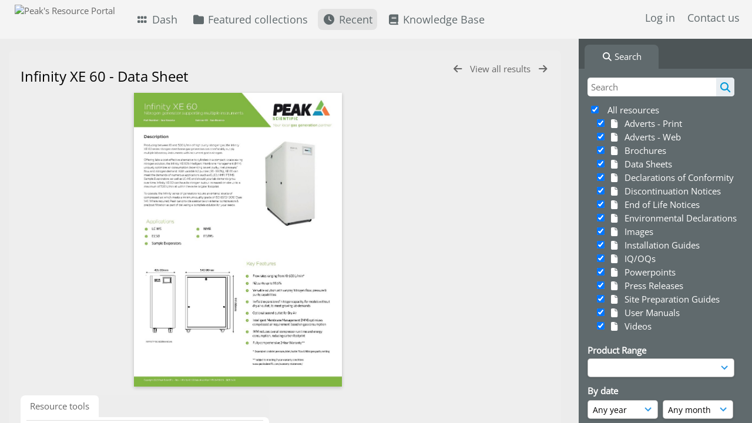

--- FILE ---
content_type: text/html; charset=UTF-8
request_url: https://resources.peakscientific.com/pages/view.php?search=%21last1000&k=&modal=&display=thumbs&order_by=resourceid&offset=294&per_page=48&archive=&sort=DESC&restypes=&recentdaylimit=&foredit=&noreload=true&access=&ref=4130
body_size: 20553
content:
    <!DOCTYPE html>
    <html lang="en">   
    <!--
    ResourceSpace version SVN 10.7    For copyright and license information see /documentation/licenses/resourcespace.txt
    https://www.resourcespace.com
    -->
    <head>
        <meta http-equiv="Content-Type" content="text/html; charset=UTF-8" />
        <meta http-equiv="X-UA-Compatible" content="IE=edge" />
        <meta http-equiv="CACHE-CONTROL" content="NO-CACHE">
        <meta http-equiv="PRAGMA" content="NO-CACHE">
                    <meta name="robots" content="noindex,nofollow">
                <meta name="viewport" content="width=device-width, initial-scale=1.0" />
        <meta name="pagename" content="view" />
        <meta name="pluginname" content="" />
        
        <title id="page-title">Peak&#039;s Resource Portal - View Resource</title>

        <link rel="icon" type="image/png" href="https://resources.peakscientific.com/filestore/peakscientific/system/config/header_favicon.png" />

        <!-- Load jQuery and jQueryUI -->
        <script src="https://resources.peakscientific.com/lib/js/jquery-3.6.0.min.js?css_reload_key=5"></script>
        <script src="https://resources.peakscientific.com/lib/js/jquery-ui-1.13.2.min.js?css_reload_key=5" type="text/javascript"></script>
        <script src="https://resources.peakscientific.com/lib/js/jquery.layout.js?css_reload_key=5"></script>
        <link type="text/css" href="https://resources.peakscientific.com/css/smoothness/jquery-ui.min.css?css_reload_key=5" rel="stylesheet" />
        <script src="https://resources.peakscientific.com/lib/js/jquery.ui.touch-punch.min.js"></script>

        
        <script type="text/javascript" src="https://resources.peakscientific.com/lib/js/jquery.tshift.min.js"></script>
        <script type="text/javascript" src="https://resources.peakscientific.com/lib/js/jquery-periodical-updater.js"></script>

        <script type="text/javascript">StaticSlideshowImage=false;</script>
        <script type="text/javascript" src="https://resources.peakscientific.com/js/slideshow_big.js?css_reload_key=5"></script>

                    <script type="text/javascript" src="https://resources.peakscientific.com/js/contactsheet.js"></script>
            <script>contactsheet_previewimage_prefix = 'https://resources.peakscientific.com/filestore/peakscientific';</script>
            <script type="text/javascript">jQuery.noConflict();</script>
        
        <script type="text/javascript">
            var ProcessingCSRF={"CSRFToken":"7523516d94960bc6904d59cafa5fc44bf6ee7c4c61d24cb539436deb3b5d3d3a168c3a8cde1c7505ad089c4e157e71ea53fdd0936d9c124232b5d928ade0ad4a@@[base64]@@77e4debc99c3f70ce44e9e573d9b7632c59b57382c5e21a9d3f25d6f9845247a"};
            var ajaxLoadingTimer=500;
        </script>

        <script src="https://resources.peakscientific.com/js/ajax_collections.js?css_reload_key=5" type="text/javascript"></script>
        <script src="https://resources.peakscientific.com/lib/tinymce/tinymce.min.js" referrerpolicy="origin"></script>

        <!--  UPPY -->
        <script type="text/javascript" src="/lib/js/uppy.js?5"></script>
        <link rel="stylesheet" href="https://resources.peakscientific.com/css/uppy.min.css?css_reload_key=5">

        
        <!-- Chart.js for graphs -->
        <script language="javascript" type="module" src="/lib/js/chartjs-4-4-0.js"></script>
        <script language="javascript" type="module" src="/lib/js/date-fns.js"></script>
        <script language="javascript" type="module" src="/lib/js/chartjs-adapter-date-fns.js"></script>

        <!-- jsTree -->
        <link rel="stylesheet" href="/lib/jstree/themes/default-dark/style.min.css">
        <script src="/lib/jstree/jstree.min.js"></script>
        <script src="/js/category_tree.js?css_reload_key=5"></script>

        <!-- DOMPurify -->
        <script src="https://resources.peakscientific.com/lib/js/purify.min.js?reload_key=5"></script>

        <!-- toastify-js -->
        <script src="https://resources.peakscientific.com/lib/toastify-js/src/toastify.js"></script>
        <link type="text/css" href="https://resources.peakscientific.com/lib/toastify-js/src/toastify.css" rel="stylesheet" />

        
        <script type="text/javascript">
            var baseurl_short="/";
            var baseurl="https://resources.peakscientific.com";
            var pagename="view";
            var errorpageload = "<h1>Error</h1><p>Sorry, there has been an error loading this page. If you are performing a search please try refining your search query. If the problem persists please contact your system administrator</p>";
            var errortext = "Error";
            var applicationname = "Peak's Resource Portal";
            var pagetitle = "Peak&#039;s Resource Portal - View Resource";
            var plugintitle = "";
            var branch_limit=false;
            var branch_limit_field = new Array();
            var global_trash_html = '<!-- Global Trash Bin (added through CentralSpaceLoad) -->';
            var TileNav = true;
            var errornotloggedin = 'You are not logged in';
            var login = 'Log in';
            global_trash_html += '<div id="trash_bin" class="trash_bin ui-droppable ui-droppable-active ui-state-hover"><span class="trash_bin_text"><i class="fa fa-trash" aria-hidden="true"></i></span></div>    <div id="trash_bin_delete_dialog" style="display:none;"></div>    <div id="delete_permanent_dialog" style="display:none;text-align:left;"></div>';
            oktext="OK";
            var scrolltopElementCentral='.ui-layout-center';
            var scrolltopElementContainer='.ui-layout-container';
            var scrolltopElementCollection='.ui-layout-south';
            var scrolltopElementModal='#modal';
                    </script>

        <script src="/js/global.js?css_reload_key=5" type="text/javascript"></script>
        <script src="/lib/js/polyfills.js?css_reload_key=5"></script>

        
        <!-- Structure Stylesheet -->
        <link href="https://resources.peakscientific.com/css/global.css?css_reload_key=5" rel="stylesheet" type="text/css" media="screen,projection,print" />
        <!-- Colour stylesheet -->
        <link href="https://resources.peakscientific.com/css/light.css?css_reload_key=5" rel="stylesheet" type="text/css" media="screen,projection,print" />
        <!-- Override stylesheet -->
        <link href="https://resources.peakscientific.com/css/css_override.php?k=&css_reload_key=5&noauth=" rel="stylesheet" type="text/css" media="screen,projection,print" />
        <!--- FontAwesome for icons-->
        <link rel="stylesheet" href="https://resources.peakscientific.com/lib/fontawesome/css/all.min.css?css_reload_key=5">
        <link rel="stylesheet" href="https://resources.peakscientific.com/lib/fontawesome/css/v4-shims.min.css?css_reload_key=5">
        <!-- Load specified font CSS -->
                    <link id="global_font_link" href="https://resources.peakscientific.com/css/fonts/OpenSans.css?css_reload_key=5" rel="stylesheet" type="text/css" />
                <!-- Web app manifest -->
        <link rel="manifest" href="https://resources.peakscientific.com/manifest.json">

                    <!--Leaflet.js files-->
            <link rel="stylesheet" href="https://resources.peakscientific.com/lib/leaflet/leaflet.css?css_reload_key=5"/>
            <script src="https://resources.peakscientific.com/lib/leaflet/leaflet.js?5"></script>

                <script>
    // Copied from leaflet-providers.js
    (function (root, factory) {
        if (typeof define === 'function' && define.amd) {
            // AMD. Register as an anonymous module.
            define(['leaflet'], factory);
        } else if (typeof modules === 'object' && module.exports) {
            // define a Common JS module that relies on 'leaflet'
            module.exports = factory(require('leaflet'));
        } else {
            // Assume Leaflet is loaded into global object L already
            factory(L);
        }
    }(this, function (L) {
        'use strict';

        L.TileLayer.Provider = L.TileLayer.extend({
            initialize: function (arg, options) {
                var providers = L.TileLayer.Provider.providers;

                var parts = arg.split('.');

                var providerName = parts[0];
                var variantName = parts[1];

                if (!providers[providerName]) {
                    throw 'No such provider (' + providerName + ')';
                }

                var provider = {
                    url: providers[providerName].url,
                    options: providers[providerName].options
                };

                // overwrite values in provider from variant.
                if (variantName && 'variants' in providers[providerName]) {
                    if (!(variantName in providers[providerName].variants)) {
                        throw 'No such variant of ' + providerName + ' (' + variantName + ')';
                    }
                    var variant = providers[providerName].variants[variantName];
                    var variantOptions;
                    if (typeof variant === 'string') {
                        variantOptions = {
                            variant: variant
                        };
                    } else {
                        variantOptions = variant.options;
                    }
                    provider = {
                        url: variant.url || provider.url,
                        options: L.Util.extend({}, provider.options, variantOptions)
                    };
                }

                // replace attribution placeholders with their values from toplevel provider attribution,
                // recursively
                var attributionReplacer = function (attr) {
                    if (attr.indexOf('{attribution.') === -1) {
                        return attr;
                    }
                    return attr.replace(/\{attribution.(\w*)\}/g,
                        function (match, attributionName) {
                            return attributionReplacer(providers[attributionName].options.attribution);
                        }
                    );
                };
                provider.options.attribution = attributionReplacer(provider.options.attribution);

                // Compute final options combining provider options with any user overrides
                var layerOpts = L.Util.extend({}, provider.options, options);
                L.TileLayer.prototype.initialize.call(this, provider.url, layerOpts);
            }
        });

        /**
        * Definition of providers.
        * see http://leafletjs.com/reference.html#tilelayer for options in the options map.
        */

        L.TileLayer.Provider.providers = {

        USGSTNM: {
        url: 'https://resources.peakscientific.com/pages/ajax/tiles.php?provider=USGSTNM&resource=4130&collection=%21last1000&k=&x={x}&y={y}&z={z}',
        options: {
        maxZoom: 8,
        attribution: '<a href="https://www.doi.gov">U.S. Department of the Interior</a> | <a href="https://www.usgs.gov">U.S. Geological Survey</a>',
    },
        variants: {
USTopo: {
        },
USImagery: {
            url: 'https://resources.peakscientific.com/pages/ajax/tiles.php?provider=USGSTNM&resource=4130&collection=%21last1000&k=&variant=USImagery&x={x}&y={y}&z={z}'
},
USImageryTopo: {
            url: 'https://resources.peakscientific.com/pages/ajax/tiles.php?provider=USGSTNM&resource=4130&collection=%21last1000&k=&variant=USImageryTopo&x={x}&y={y}&z={z}'
},
         },
},
OSM: {
        url: 'https://resources.peakscientific.com/pages/ajax/tiles.php?provider=OSM&resource=4130&collection=%21last1000&k=&x={x}&y={y}&z={z}',
        options: {
        maxZoom: 19,
        attribution: '<a href="https://www.openstreetmap.org/copyright">OpenStreetMap</a>',
    },
        variants: {
UK: {
        },
         },
},
        ResourceSpace: {
            url: 'https://resources.peakscientific.com/pages/ajax/tiles.php?x={x}&y={y}&z={z}',
            options: {
                maxZoom: 3,
                attribution: '&copy; <a href="https://www.openstreetmap.org/copyright">OpenStreetMap</a> contributors',
                },
            variants: { OSM: {}}
            }

        };

        L.tileLayer.provider = function (provider, options) {
            return new L.TileLayer.Provider(provider, options);
        };

        return L;
    }));
    </script>
    
            <!--Leaflet PouchDBCached v1.0.0 plugin file with PouchDB v7.1.1 file-->
                            <script src="https://resources.peakscientific.com/lib/leaflet_plugins/pouchdb-7.1.1/pouchdb-7.1.1.min.js"></script>
                <script src="https://resources.peakscientific.com/lib/leaflet_plugins/leaflet-PouchDBCached-1.0.0/L.TileLayer.PouchDBCached.min.js"></script>
            
            <!--Leaflet MarkerCluster v1.4.1 plugin files-->
            <link rel="stylesheet" href="https://resources.peakscientific.com/lib/leaflet_plugins/leaflet-markercluster-1.4.1/dist/MarkerCluster.css"/>
            <link rel="stylesheet" href="https://resources.peakscientific.com/lib/leaflet_plugins/leaflet-markercluster-1.4.1/dist/MarkerCluster.Default.css"/>

            <!--Leaflet ColorMarkers v1.0.0 plugin file-->
            <script src="https://resources.peakscientific.com/lib/leaflet_plugins/leaflet-colormarkers-1.0.0/js/leaflet-color-markers.js"></script>

            <!--Leaflet NavBar v1.0.1 plugin files-->
            <link rel="stylesheet" href="https://resources.peakscientific.com/lib/leaflet_plugins/leaflet-NavBar-1.0.1/src/Leaflet.NavBar.css"/>
            <script src="https://resources.peakscientific.com/lib/leaflet_plugins/leaflet-NavBar-1.0.1/src/Leaflet.NavBar.min.js"></script>

            <!--Leaflet Omnivore v0.3.1 plugin file-->
            
            <!--Leaflet EasyPrint v2.1.9 plugin file-->
            <script src="https://resources.peakscientific.com/lib/leaflet_plugins/leaflet-easyPrint-2.1.9/dist/bundle.min.js"></script>

            <!--Leaflet StyledLayerControl v5/16/2019 plugin files-->
            <link rel="stylesheet" href="https://resources.peakscientific.com/lib/leaflet_plugins/leaflet-StyledLayerControl-5-16-2019/css/styledLayerControl.css"/>
            <script src="https://resources.peakscientific.com/lib/leaflet_plugins/leaflet-StyledLayerControl-5-16-2019/src/styledLayerControl.min.js"></script>

            <!--Leaflet Zoomslider v0.7.1 plugin files-->
            <link rel="stylesheet" href="https://resources.peakscientific.com/lib/leaflet_plugins/leaflet-zoomslider-0.7.1/src/L.Control.Zoomslider.css"/>
            <script src="https://resources.peakscientific.com/lib/leaflet_plugins/leaflet-zoomslider-0.7.1/src/L.Control.Zoomslider.min.js"></script>

            <!--Leaflet Shades v1.0.2 plugin files-->
            <link rel="stylesheet" href="https://resources.peakscientific.com/lib/leaflet_plugins/leaflet-shades-1.0.2/src/css/leaflet-shades.css"/>
            <script src="https://resources.peakscientific.com/lib/leaflet_plugins/leaflet-shades-1.0.2/leaflet-shades.js"></script>

            <link href="/plugins/refineresults/css/style.css?css_reload_key=5" rel="stylesheet" type="text/css" media="screen,projection,print" class="plugincss" /><link href="/plugins/refineresults/css/style-dark.php?css_reload_key=5" rel="stylesheet" type="text/css" media="screen,projection,print" class="plugincss" /><link href="/plugins/openai_image_edit/css/style.css?css_reload_key=5" rel="stylesheet" type="text/css" media="screen,projection,print" class="plugincss" /><link href="/plugins/rse_workflow/css/style.css?css_reload_key=5" rel="stylesheet" type="text/css" media="screen,projection,print" class="plugincss" />
        <script>jQuery('.plugincss').attr('class','plugincss0');</script>
    </head>

    <body lang="en">
        <div class="slide slide-active"></div>
        <div class="slide"></div>
        <a href="#UICenter" class="skip-to-main-content">Skip to main content</a>

        <!-- Processing graphic -->
        <div id='ProcessingBox' style='display: none'>
            <i aria-hidden="true" class="fa fa-cog fa-spin fa-3x fa-fw"></i>
            <p id="ProcessingStatus"></p>
        </div>

        <!--Global Header-->
        
            <div id="Header" class=" ui-layout-north "
            >
                <div id="HeaderResponsive">
                                            <a href="https://resources.peakscientific.com/pages/home.php" onclick="return CentralSpaceLoad(this,true);" class="HeaderImgLink">
                            <img src="https://resources.peakscientific.com/filestore/peakscientific/system/config/linkedheaderimgsrc.svg" id="HeaderImg" alt="Peak's Resource Portal">
                        </a>
                           
                        <div id="HeaderButtons" style="display:none;">
                            <div id="ButtonHolder">
                                <a href="#" id="HeaderNav2Click" class="ResponsiveHeaderButton ResourcePanel ResponsiveButton">
                                    <span class="rbText">Menu</span>
                                    <span class="fa fa-fw fa-lg fa-bars"></span>
                                </a>

                                <a href="#" id="HeaderNav1Click" class="ResponsiveHeaderButton ResourcePanel ResponsiveButton">
                                    <span class="rbText">
                                        Account                                    </span>

                                                                            <span class="fa fa-fw fa-lg fa-user"></span>
                                                                    </a>
                            </div>
                        </div>
                                        </div>

                                    <div id="HeaderNav2" class="HorizontalNav HorizontalWhiteNav">
                        
<nav aria-label="Main menu">
    <ul id="HeaderLinksContainer">
                    <li class="HeaderLink">
                <a href="https://resources.peakscientific.com/pages/home.php" onClick="return CentralSpaceLoad(this,true);">
                    <i aria-hidden="true" class="fa fa-fw fa-grip"></i>&nbsp;Dash                </a>
            </li>
        
        
        
        
                    <li class="HeaderLink">
                <a href="https://resources.peakscientific.com/pages/collections_featured.php" onClick="return CentralSpaceLoad(this,true);">
                    <i aria-hidden="true" class="fa fa-fw fa-folder"></i>&nbsp;Featured collections                </a>
            </li>
        
        
        
                    <li class="HeaderLink">
                <a href="https://resources.peakscientific.com/pages/search.php?search=%21last1000&order_by=resourceid&sort=desc" onClick="return CentralSpaceLoad(this,true);">
                    <i aria-hidden="true" class="fa fa-fw fa-clock"></i>&nbsp;Recent                </a>
            </li>
        
        
        
        
        
                    <li class="HeaderLink">
                <a href="https://resources.peakscientific.com/pages/help.php" onClick="return ModalLoad(this,true);">
                    <i aria-hidden="true" class="fa fa-fw fa-book"></i>&nbsp;Knowledge Base                </a>
            </li>
        
        
    </ul><!-- close HeaderLinksContainer -->
</nav>

<script>
    jQuery(document).ready(function() {
        headerLinksDropdown();
    });
</script>                    </div>

                    <div id="HeaderNav1" class="HorizontalNav">
                                                        <ul>
                                    <li>
                                        <a href="https://resources.peakscientific.com/login.php">Log in</a>
                                    </li>
                                                                            <li>
                                            <a href="https://resources.peakscientific.com/pages/contact.php" onclick="return CentralSpaceLoad(this,true);">
                                                Contact us                                            </a>
                                        </li>
                                                                        </ul>
                                <script>

    var activeSeconds=30;

    var message_timer = null;
    var message_refs = new Array();
    var message_poll_first_run = true;

    var counter = 0;

    function message_poll()
    {

        if (message_timer != null)
        {
            clearTimeout(message_timer);
            message_timer = null;
        }
        activeSeconds-=10;
        if(activeSeconds < 0)
            {
                message_timer = window.setTimeout(message_poll,10 * 1000);
                return;
            }
                    jQuery.ajax({
            url: 'https://resources.peakscientific.com/pages/ajax/message.php?ajax=true',
            type: 'GET',
            success: function(messages, textStatus, xhr) {
                if(xhr.status == 200 && messages && messages.length > 0) {
                    messagecount = messages.length;
                    if(messages[messages.length - 1]['ref'] == 0) {
                        // The last message is a dummy entry with a count of actions and failed jobs
                        messagecount = messagecount-1;
                    }
                    usertotalcount = 0;
                    actioncount = 0;
                    failedjobcount = 0;
                    admintotalcount = 0;
                    
                    if (typeof(messages[messages.length - 1]['actioncount']) !== 'undefined') {
                        // There are actions as well as messages
                        actioncount = parseInt(messages[messagecount]['actioncount']);
                        usertotalcount = usertotalcount + actioncount;
                    }
                    if (typeof(messages[messages.length - 1]['requestcount']) !== 'undefined') {
                        // There are actions as well as messages
                        requestcount = parseInt(messages[messagecount]['requestcount']);
                        admintotalcount = admintotalcount + requestcount;
                    }
                    if (typeof(messages[messages.length - 1]['researchcount']) !== 'undefined') {
                        // There are actions as well as messages
                        researchcount = parseInt(messages[messagecount]['researchcount']);
                        admintotalcount = admintotalcount + researchcount;
                    }
                    if (typeof(messages[messages.length - 1]['failedjobcount']) !== 'undefined') {
                        userfailedjobcount = parseInt(messages[messagecount]['failedjobcount']['user']);
                        usertotalcount     = usertotalcount + userfailedjobcount;
                        failedjobcount     = parseInt(messages[messagecount]['failedjobcount']['all']);
                        admintotalcount = admintotalcount + failedjobcount;
                    }
                    if (usertotalcount > 999 ) {
                        usertotalcountlabel = "999+";
                    } else {
                        usertotalcountlabel = usertotalcount.toString();
                    }

                    if (usertotalcountlabel == "0") {
                        jQuery('span.UserMenuCountPill').html(DOMPurify.sanitize(usertotalcountlabel)).hide();
                    } else {
                        jQuery('span.UserMenuCountPill').html(DOMPurify.sanitize(usertotalcountlabel)).fadeIn();
                    }                    

                    if (activeSeconds > 0 || message_poll_first_run) {
                        for(var i = 0; i < messagecount; i++) {
                            var ref = messages[i]['ref'];
                            if (message_poll_first_run)
                                {
                                message_refs.push(ref);
                                continue;
                                }
                            if (message_refs.indexOf(ref)!=-1)
                                {
                                continue;
                                }
                            message_refs.push(ref);
                            var message = nl2br(messages[i]['message']);
                            var url = messages[i]['url'];
                            if(messages[i]['type'] & 4 && pagename =='user_message' && parseInt(messages[i]['ownerid']) == parseInt(msgto))
                                {
                                // Show the message directly on the page if on user_message.php and communicating with this user
                                showUserMessage(messages[i]['message'],false);
                                }
                            else
                                {
                                // Show message popup if configured
                                                                    message_display(message, url, ref, function (ref) {
                                    jQuery.get('https://resources.peakscientific.com/pages/ajax/message.php?ajax=true&seen=' + ref);
                                    });
                                                                    
                                }                           
                            message_poll();
                        }
                    }

                    if (actioncount > 0) {
                        if (actioncount > 999 ) {
                            actioncountlabel = "999+";
                        } else {
                            actioncountlabel = actioncount.toString();
                        }
                        console.log(actioncount);
                        jQuery('span.ActionCountPill').html(DOMPurify.sanitize(actioncountlabel)).fadeIn();
                    } else {
                        jQuery('span.ActionCountPill').hide();
                    }

                    if (messagecount > 0) {
                        if (messagecount > 999 ) {
                            messagecountlabel = "999+";
                        } else {
                            messagecountlabel = messagecount.toString();
                        }
                        jQuery('span.MessageCountPill').html(DOMPurify.sanitize(messagecountlabel)).fadeIn();
                    } else {
                        jQuery('span.MessageCountPill').hide(); 
                    }

                    if (failedjobcount>0)
                        {
                        jQuery('span.FailedJobCountPill').html(failedjobcount).fadeIn();
                        let teampill = jQuery('#TeamMessages');
                        if(teampill.attr('data-value') != undefined)
                            {
                            failedjobcount = failedjobcount + teampill.attr('data-value');
                            }
                        teampill.html(DOMPurify.sanitize(failedjobcount)).fadeIn();
                        }
                    else
                        {
                        jQuery('span.FailedJobCountPill').hide();   
                        }

                    if (admintotalcount > 0) {
                        if (admintotalcount > 999 ) {
                            admintotalcountlabel = "999+";
                        } else {
                            admintotalcountlabel = admintotalcount.toString();
                        }
                        jQuery('span.AdminMenuCountPill').html(DOMPurify.sanitize(admintotalcountlabel)).fadeIn();
                    } else {
                        jQuery('span.AdminMenuCountPill').hide();
                    }

                } else {
                    jQuery('span.UserMenuCountPill').hide();
                    jQuery('span.MessageCountPill').hide();
                    jQuery('span.ActionCountPill').hide();
                    jQuery('span.AdminCountPill').hide();
                }
            }
        }).done(function() {
            message_timer = window.setTimeout(message_poll,10 * 1000);
                            message_poll_first_run = false;
        });

        check_upgrade_in_progress();
    }

    jQuery(document).bind("blur focus focusin focusout load resize scroll unload click dblclick mousedown mouseup mousemove mouseover mouseout mouseenter mouseleave change select submit keydown keypress keyup error",
        function() {
            activeSeconds=30;
        });

    jQuery(document).ready(function () {
            message_poll();
        });

    function message_display(message, url, ref, callback)
    {
        if (typeof ref==="undefined")
        {
            ref=new Date().getTime();
        }
        if (typeof url==="undefined")
        {
            url="";
        }
        if (url!="")
        {
            url=decodeURIComponent(url);
            url="<a href='" + url + "'>Link</a>";
        }
        var id='message' + ref;
        if (jQuery("#" + id).length)        // already being displayed
        {
            return;
        }

    jQuery('div#MessageContainer')
        .append("<div class='MessageBox' style='display: none;' id='" + id + "'>" + nl2br(DOMPurify.sanitize(message)) + "<br />" + url + "</div>")
        .after(function()
        {

            var t = window.setTimeout(function()
            {
                jQuery("div#" + id).fadeOut("fast",function()
                    {
                        this.remove()
                    }
                )
            },5000);

            jQuery("div#" + id).show().bind("click",function()
            {
                jQuery("div#" + id).fadeOut("fast", function()
                {
                    jQuery("div#" + id).remove();
                    jQuery.get('https://resources.peakscientific.com/pages/ajax/message.php?ajax=true&seen=' + ref);
                    if (typeof callback === 'function')
                    {
                        callback();
                    }
                });
            });

            jQuery("div#" + id).bind("mouseenter",function()
            {
                window.clearTimeout(t);
                jQuery("div#" + id).fadeIn("fast");
            });

            jQuery("div#" + id).bind("mouseleave",function()
            {
                window.clearTimeout(t);
                t = window.setTimeout(function()
                {
                    jQuery("div#" + id).fadeOut("fast",function()
                        {
                            this.remove();
                        }
                    )},3000);
            });
        });
    }
    
    function message_modal(message, url, ref, owner)
        {
        if (typeof ref==="undefined")
            {
                ref=new Date().getTime();
            }
        if (typeof url==="undefined")
            {
                url="";
            }
        if (url!="")
            {
                url=decodeURIComponent(url);
                url=DOMPurify.sanitize(url);
                url="<a class='message_link' href='" + url + "'>Link</a>";
            }
        if (typeof owner==="undefined" || owner=='')
            {
            owner = 'Peak&#039;s Resource Portal';
            }

        jQuery("#modal_dialog").html("<div class='MessageText'>" + nl2br(DOMPurify.sanitize(message)) + "</div>" + url);
        jQuery("#modal_dialog").addClass('message_dialog');
        jQuery("#modal_dialog").dialog({
            title: 'Message from ' + owner,
            modal: true,
            resizable: false,
            buttons: [{text: "OK",
                        click: function() {
                        jQuery( this ).dialog( "close" );
                        }}],
            dialogClass: 'message',
            width: (jQuery(window).width() <= 1280) ? jQuery(window).width()*0.7 : 600,
            maxHeight: jQuery(window).height()*0.8,
            draggable: true,
            open: function(event, ui) {
                jQuery('.ui-widget-overlay').bind('click', function(){ jQuery("#modal_dialog").dialog('close'); });
                jQuery( ".ui-dialog-content" ).scrollTop(0);
                },
            close: function( event, ui ) {
                jQuery('#modal_dialog').html('');
                jQuery("#modal_dialog").removeClass('message_dialog');
                jQuery.get('https://resources.peakscientific.com/pages/ajax/message.php?ajax=true&seen=' + ref);
                },
            dialogClass: 'no-close'
            });
                
        }

</script>
                    </div>

                    
        <div class="clearer"></div>

                    </div>
                        <div id="SearchBarContainer" class="ui-layout-east" >
                    
<script>
    var categoryTreeChecksArray = [];
</script>

<div id="SearchBox">
    <div id="SearchBarTabsContainer">
        <a href="#" onclick="selectSearchBarTab('search');">
            <div class="SearchBarTab SearchTab SearchBarTabSelected">
                <i class="fa-solid fa-fw fa-magnifying-glass"></i>
                Search            </div>
        </a>
            </div>

            <div id="SearchBoxPanel">
            <div class="SearchSpace" id="searchspace"> 
                <form
                    id="simple_search_form"
                    method="post"
                    action="https://resources.peakscientific.com/pages/search.php"
                    onsubmit="return CentralSpacePost(this,true);"
                >
                        <input type="hidden" name="CSRFToken" value="f2cddbbf5767fbb7106a71ac4bcdeed5ec3426d1cb393288018aa0bdf5ccc540ffc1bf923dd73c0e105ab6aaf4a5a652b46166810ffd5178f886cea820429f01@@[base64]@@c84dfe819cde535720ab29dfc6f22be2605e9c35c24425e4b47dc023064dc706">
                        <input 
                        id="ssearchbox"
                        name="search"
                        type="text"
                        class="SearchWidth"
                        value=""
                        placeholder="Search"
                        aria-label="Simple search"
                    >
                    <input
                        id="ssearchhiddenfields"
                        name="ssearchhiddenfields"
                        type="hidden"
                        value=""
                    >
                    <button
                        class="fas fa-search search-icon"
                        type="submit"
                        alt="Search"
                        title="Search"
                    ></button>

                    <script>
                                                    jQuery(document).ready(function () {
                                jQuery('#ssearchbox').autocomplete({
                                    source: "https://resources.peakscientific.com/pages/ajax/autocomplete_search.php",
                                    minLength: 3,
                                });
                                
                                                                    // Ensure any previously hidden search fields remain hidden
                                    SimpleSearchFieldsHideOrShow();
                                                            });
                                                </script>

                    
                        <input type="hidden" name="resetrestypes" value="yes">
                        <div id="searchbarrt" >
                                                            <script type="text/javascript"> 
                                    function resetTickAll() {
                                        var checkcount = 0;
                                        // set tickall to false, then check if it should be set to true.
                                        jQuery('#rttickallres').prop('checked',false);

                                        var tickboxes = jQuery('#simple_search_form .tickbox');
                                            jQuery(tickboxes).each(function (elem) {
                                                if (tickboxes[elem].checked) {
                                                    checkcount = checkcount + 1;
                                                }
                                            });

                                        if (checkcount == tickboxes.length) { 
                                            jQuery('#rttickallres').prop('checked',true);
                                        }    
                                    }

                                    function resetTickAllColl() {
                                        var checkcount = 0;
                                        // set tickall to false, then check if it should be set to true.
                                        jQuery('#rttickallcoll').prop('checked',false);
                                        var tickboxes = jQuery('#simple_search_form .tickboxcoll');
                                            jQuery(tickboxes).each(function (elem) {
                                                if (tickboxes[elem].checked) {
                                                    checkcount = checkcount + 1;
                                                }
                                            });

                                        if (checkcount == tickboxes.length) {
                                            jQuery('#rttickallcoll').prop('checked',true);
                                        }
                                    }
                                </script>

                                <div class="tick">
                                    <input
                                        type='checkbox'
                                        id='rttickallres'
                                        name='rttickallres'
                                        checked
                                        onclick='jQuery("#simple_search_form .tickbox").each(function(index,Element) {jQuery(Element).prop("checked",(jQuery("#rttickallres").prop("checked")));}); SimpleSearchFieldsHideOrShow(true);'
                                    />
                                        &nbsp;
                                        All resources                                </div>
                                
                                <div class="tick tickindent">
                                    <input
                                        class="tickbox"
                                        id="TickBox24" 
                                        type="checkbox"
                                        value="yes"
                                        name="resource24"  
                                                                                    checked="checked"
                                         
                                        onclick="SimpleSearchFieldsHideOrShow(true);resetTickAll();"
                                    >
                                    <label for="TickBox24">
                                        <i class="fa fa-fw fa-file"></i>    
                                        &nbsp;Adverts - Print                                    </label>
                                </div>

                                
                                <div class="tick tickindent">
                                    <input
                                        class="tickbox"
                                        id="TickBox23" 
                                        type="checkbox"
                                        value="yes"
                                        name="resource23"  
                                                                                    checked="checked"
                                         
                                        onclick="SimpleSearchFieldsHideOrShow(true);resetTickAll();"
                                    >
                                    <label for="TickBox23">
                                        <i class="fa fa-fw fa-file"></i>    
                                        &nbsp;Adverts - Web                                    </label>
                                </div>

                                
                                <div class="tick tickindent">
                                    <input
                                        class="tickbox"
                                        id="TickBox21" 
                                        type="checkbox"
                                        value="yes"
                                        name="resource21"  
                                                                                    checked="checked"
                                         
                                        onclick="SimpleSearchFieldsHideOrShow(true);resetTickAll();"
                                    >
                                    <label for="TickBox21">
                                        <i class="fa fa-fw fa-file"></i>    
                                        &nbsp;Brochures                                    </label>
                                </div>

                                
                                <div class="tick tickindent">
                                    <input
                                        class="tickbox"
                                        id="TickBox20" 
                                        type="checkbox"
                                        value="yes"
                                        name="resource20"  
                                                                                    checked="checked"
                                         
                                        onclick="SimpleSearchFieldsHideOrShow(true);resetTickAll();"
                                    >
                                    <label for="TickBox20">
                                        <i class="fa fa-fw fa-file"></i>    
                                        &nbsp;Data Sheets                                    </label>
                                </div>

                                
                                <div class="tick tickindent">
                                    <input
                                        class="tickbox"
                                        id="TickBox10" 
                                        type="checkbox"
                                        value="yes"
                                        name="resource10"  
                                                                                    checked="checked"
                                         
                                        onclick="SimpleSearchFieldsHideOrShow(true);resetTickAll();"
                                    >
                                    <label for="TickBox10">
                                        <i class="fa fa-fw fa-file"></i>    
                                        &nbsp;Declarations of Conformity                                    </label>
                                </div>

                                
                                <div class="tick tickindent">
                                    <input
                                        class="tickbox"
                                        id="TickBox34" 
                                        type="checkbox"
                                        value="yes"
                                        name="resource34"  
                                                                                    checked="checked"
                                         
                                        onclick="SimpleSearchFieldsHideOrShow(true);resetTickAll();"
                                    >
                                    <label for="TickBox34">
                                        <i class="fa fa-fw fa-file"></i>    
                                        &nbsp;Discontinuation Notices                                    </label>
                                </div>

                                
                                <div class="tick tickindent">
                                    <input
                                        class="tickbox"
                                        id="TickBox35" 
                                        type="checkbox"
                                        value="yes"
                                        name="resource35"  
                                                                                    checked="checked"
                                         
                                        onclick="SimpleSearchFieldsHideOrShow(true);resetTickAll();"
                                    >
                                    <label for="TickBox35">
                                        <i class="fa fa-fw fa-file"></i>    
                                        &nbsp;End of Life Notices                                    </label>
                                </div>

                                
                                <div class="tick tickindent">
                                    <input
                                        class="tickbox"
                                        id="TickBox9" 
                                        type="checkbox"
                                        value="yes"
                                        name="resource9"  
                                                                                    checked="checked"
                                         
                                        onclick="SimpleSearchFieldsHideOrShow(true);resetTickAll();"
                                    >
                                    <label for="TickBox9">
                                        <i class="fa fa-fw fa-file"></i>    
                                        &nbsp;Environmental Declarations                                    </label>
                                </div>

                                
                                <div class="tick tickindent">
                                    <input
                                        class="tickbox"
                                        id="TickBox1" 
                                        type="checkbox"
                                        value="yes"
                                        name="resource1"  
                                                                                    checked="checked"
                                         
                                        onclick="SimpleSearchFieldsHideOrShow(true);resetTickAll();"
                                    >
                                    <label for="TickBox1">
                                        <i class="fa fa-fw fa-file"></i>    
                                        &nbsp;Images                                    </label>
                                </div>

                                
                                <div class="tick tickindent">
                                    <input
                                        class="tickbox"
                                        id="TickBox13" 
                                        type="checkbox"
                                        value="yes"
                                        name="resource13"  
                                                                                    checked="checked"
                                         
                                        onclick="SimpleSearchFieldsHideOrShow(true);resetTickAll();"
                                    >
                                    <label for="TickBox13">
                                        <i class="fa fa-fw fa-file"></i>    
                                        &nbsp;Installation Guides                                    </label>
                                </div>

                                
                                <div class="tick tickindent">
                                    <input
                                        class="tickbox"
                                        id="TickBox12" 
                                        type="checkbox"
                                        value="yes"
                                        name="resource12"  
                                                                                    checked="checked"
                                         
                                        onclick="SimpleSearchFieldsHideOrShow(true);resetTickAll();"
                                    >
                                    <label for="TickBox12">
                                        <i class="fa fa-fw fa-file"></i>    
                                        &nbsp;IQ/OQs                                    </label>
                                </div>

                                
                                <div class="tick tickindent">
                                    <input
                                        class="tickbox"
                                        id="TickBox11" 
                                        type="checkbox"
                                        value="yes"
                                        name="resource11"  
                                                                                    checked="checked"
                                         
                                        onclick="SimpleSearchFieldsHideOrShow(true);resetTickAll();"
                                    >
                                    <label for="TickBox11">
                                        <i class="fa fa-fw fa-file"></i>    
                                        &nbsp;Powerpoints                                    </label>
                                </div>

                                
                                <div class="tick tickindent">
                                    <input
                                        class="tickbox"
                                        id="TickBox28" 
                                        type="checkbox"
                                        value="yes"
                                        name="resource28"  
                                                                                    checked="checked"
                                         
                                        onclick="SimpleSearchFieldsHideOrShow(true);resetTickAll();"
                                    >
                                    <label for="TickBox28">
                                        <i class="fa fa-fw fa-file"></i>    
                                        &nbsp;Press Releases                                    </label>
                                </div>

                                
                                <div class="tick tickindent">
                                    <input
                                        class="tickbox"
                                        id="TickBox14" 
                                        type="checkbox"
                                        value="yes"
                                        name="resource14"  
                                                                                    checked="checked"
                                         
                                        onclick="SimpleSearchFieldsHideOrShow(true);resetTickAll();"
                                    >
                                    <label for="TickBox14">
                                        <i class="fa fa-fw fa-file"></i>    
                                        &nbsp;Site Preparation Guides                                    </label>
                                </div>

                                
                                <div class="tick tickindent">
                                    <input
                                        class="tickbox"
                                        id="TickBox16" 
                                        type="checkbox"
                                        value="yes"
                                        name="resource16"  
                                                                                    checked="checked"
                                         
                                        onclick="SimpleSearchFieldsHideOrShow(true);resetTickAll();"
                                    >
                                    <label for="TickBox16">
                                        <i class="fa fa-fw fa-file"></i>    
                                        &nbsp;User Manuals                                    </label>
                                </div>

                                
                                <div class="tick tickindent">
                                    <input
                                        class="tickbox"
                                        id="TickBox3" 
                                        type="checkbox"
                                        value="yes"
                                        name="resource3"  
                                                                                    checked="checked"
                                         
                                        onclick="SimpleSearchFieldsHideOrShow(true);resetTickAll();"
                                    >
                                    <label for="TickBox3">
                                        <i class="fa fa-fw fa-file"></i>    
                                        &nbsp;Videos                                    </label>
                                </div>

                                                            
                            <div class="spacer"></div>
                                                    <script type="text/javascript">resetTickAll();resetTickAllColl();</script>
                                                </div>
                        <!-- RENDERING FIELD=74 range -->
        <div class="SearchItem" id="simplesearch_74"  ><label for="simplesearch_74">Product Range</label><br/>

                        <select class="SearchWidth" name="nodes_searched[74]" id="field_74"
                    onChange="FilterBasicSearchOptions('range',[0]);" >
                    <option value=""></option>
                                        <option value="250" >*None</option>
                                                <option value="253" >Genius</option>
                                                <option value="25544" >Horizen</option>
                                                <option value="254" >Infinity</option>
                                                <option value="252" >Precision</option>
                                                <option value="25541" >Corona</option>
                                                <option value="25542" >Solaris</option>
                                                <option value="25543" >Intura</option>
                                                <option value="251" >Other</option>
                                                <option value="255" >iFlowLab</option>
                        </select>    <div class="clearerleft"> </div>
    </div>
    <!-- ************************************************ -->

                        <script type="text/javascript">
                            function FilterBasicSearchOptions(clickedfield,resourcetypes) {
                                if (typeof resourcetypes !== 'undefined' && resourcetypes != 0) {
                                    resourcetypes = resourcetypes.toString().split(",");
                                    // When selecting resource type specific fields, automatically untick all other resource types, because selecting something from this field will never produce resources from the other resource types.
                                    allselected = false;

                                    if (jQuery('#rttickallres').prop('checked')) {
                                        allselected = true;
                                        // Always untick the Tick All box
                                        if (jQuery('#rttickallres')) {
                                            jQuery('#rttickallres').prop('checked', false);
                                        }
                                    }

                                                                            if (resourcetypes.indexOf('24') == -1) {
                                            jQuery("#TickBox24").prop('checked', false);
                                        } else if (allselected) {
                                            jQuery("#TickBox24").prop('checked', true);
                                        }
                                                                            if (resourcetypes.indexOf('23') == -1) {
                                            jQuery("#TickBox23").prop('checked', false);
                                        } else if (allselected) {
                                            jQuery("#TickBox23").prop('checked', true);
                                        }
                                                                            if (resourcetypes.indexOf('21') == -1) {
                                            jQuery("#TickBox21").prop('checked', false);
                                        } else if (allselected) {
                                            jQuery("#TickBox21").prop('checked', true);
                                        }
                                                                            if (resourcetypes.indexOf('20') == -1) {
                                            jQuery("#TickBox20").prop('checked', false);
                                        } else if (allselected) {
                                            jQuery("#TickBox20").prop('checked', true);
                                        }
                                                                            if (resourcetypes.indexOf('10') == -1) {
                                            jQuery("#TickBox10").prop('checked', false);
                                        } else if (allselected) {
                                            jQuery("#TickBox10").prop('checked', true);
                                        }
                                                                            if (resourcetypes.indexOf('34') == -1) {
                                            jQuery("#TickBox34").prop('checked', false);
                                        } else if (allselected) {
                                            jQuery("#TickBox34").prop('checked', true);
                                        }
                                                                            if (resourcetypes.indexOf('35') == -1) {
                                            jQuery("#TickBox35").prop('checked', false);
                                        } else if (allselected) {
                                            jQuery("#TickBox35").prop('checked', true);
                                        }
                                                                            if (resourcetypes.indexOf('9') == -1) {
                                            jQuery("#TickBox9").prop('checked', false);
                                        } else if (allselected) {
                                            jQuery("#TickBox9").prop('checked', true);
                                        }
                                                                            if (resourcetypes.indexOf('1') == -1) {
                                            jQuery("#TickBox1").prop('checked', false);
                                        } else if (allselected) {
                                            jQuery("#TickBox1").prop('checked', true);
                                        }
                                                                            if (resourcetypes.indexOf('13') == -1) {
                                            jQuery("#TickBox13").prop('checked', false);
                                        } else if (allselected) {
                                            jQuery("#TickBox13").prop('checked', true);
                                        }
                                                                            if (resourcetypes.indexOf('12') == -1) {
                                            jQuery("#TickBox12").prop('checked', false);
                                        } else if (allselected) {
                                            jQuery("#TickBox12").prop('checked', true);
                                        }
                                                                            if (resourcetypes.indexOf('11') == -1) {
                                            jQuery("#TickBox11").prop('checked', false);
                                        } else if (allselected) {
                                            jQuery("#TickBox11").prop('checked', true);
                                        }
                                                                            if (resourcetypes.indexOf('28') == -1) {
                                            jQuery("#TickBox28").prop('checked', false);
                                        } else if (allselected) {
                                            jQuery("#TickBox28").prop('checked', true);
                                        }
                                                                            if (resourcetypes.indexOf('14') == -1) {
                                            jQuery("#TickBox14").prop('checked', false);
                                        } else if (allselected) {
                                            jQuery("#TickBox14").prop('checked', true);
                                        }
                                                                            if (resourcetypes.indexOf('16') == -1) {
                                            jQuery("#TickBox16").prop('checked', false);
                                        } else if (allselected) {
                                            jQuery("#TickBox16").prop('checked', true);
                                        }
                                                                            if (resourcetypes.indexOf('3') == -1) {
                                            jQuery("#TickBox3").prop('checked', false);
                                        } else if (allselected) {
                                            jQuery("#TickBox3").prop('checked', true);
                                        }
                                    
                                    // Hide any fields now no longer relevant.  
                                    SimpleSearchFieldsHideOrShow(false);
                                }
                            }

                            function SimpleSearchFieldsHideOrShow(resetvalues) {
                                // ImageBank is selection has already dealt with hiding of elements, so just reset the searchfields
                                if (jQuery("#SearchImageBanks :selected").text().length > 0)  { 
                                    SimpleSearchFieldsResetValues(true); // true = include globals
                                    return; 
                                }

                                if (resetvalues) {
                                    console.debug("Resetting values");
                                    SimpleSearchFieldsResetValues(false); // false = exclude globals
                                }

                                var ssearchhiddenfields = [];
                                ssearchhiddenfields.length = 0;
                                document.getElementById('ssearchhiddenfields').value='';

                                
                            // Save the hidden field names for use when searchbar is redisplayed
                            ssearchhiddenfieldsstring = ssearchhiddenfields.join(',');
                            document.getElementById('ssearchhiddenfields').value = ssearchhiddenfieldsstring;
                            SetCookie('ssearchhiddenfields', ssearchhiddenfieldsstring);
                            console.debug("SETCOOKIE SSEARCHHIDDENFIELDS=" + ssearchhiddenfieldsstring);
                            }

                            function SimpleSearchFieldsResetValues(includeglobals) {
                                // Start of reset field code
 if (includeglobals) {                                                console.debug("Clearing field 74"); 
                                                jQuery('select[name="nodes_searched[74]"]').val('');
                                                } // End of reset field condition
                            }
                        </script>
        
                        <div id="basicdate" class="SearchItem" >
                            By date                                <br />
                                <select id="basicyear" name="basicyear" class="SearchWidthHalf" title="Year" aria-label="Year">
                                    <option selected="selected" value="">Any year</option>
                                                                            <option >2026</option>
                                                                                <option >2025</option>
                                                                                <option >2024</option>
                                                                                <option >2023</option>
                                                                                <option >2022</option>
                                                                                <option >2021</option>
                                                                                <option >2020</option>
                                                                                <option >2019</option>
                                                                                <option >2018</option>
                                                                                <option >2017</option>
                                                                                <option >2016</option>
                                                                                <option >2015</option>
                                                                                <option >2014</option>
                                                                                <option >2013</option>
                                                                                <option >2012</option>
                                                                                <option >2011</option>
                                                                                <option >2010</option>
                                                                                <option >2009</option>
                                                                                <option >2008</option>
                                                                                <option >2007</option>
                                                                                <option >2006</option>
                                                                                <option >2005</option>
                                                                                <option >2004</option>
                                                                                <option >2003</option>
                                                                                <option >2002</option>
                                                                                <option >2001</option>
                                                                                <option >2000</option>
                                                                                <option >1999</option>
                                                                                <option >1998</option>
                                                                                <option >1997</option>
                                                                                <option >1996</option>
                                                                                <option >1995</option>
                                                                                <option >1994</option>
                                                                                <option >1993</option>
                                                                                <option >1992</option>
                                                                                <option >1991</option>
                                                                                <option >1990</option>
                                                                                <option >1989</option>
                                                                                <option >1988</option>
                                                                                <option >1987</option>
                                                                                <option >1986</option>
                                                                                <option >1985</option>
                                                                                <option >1984</option>
                                                                                <option >1983</option>
                                                                                <option >1982</option>
                                                                                <option >1981</option>
                                                                                <option >1980</option>
                                                                        </select> 
                
                                                
                                <select id="basicmonth" name="basicmonth" class="SearchWidthHalf SearchWidthRight" title="Month" aria-label="Month">
                                    <option selected="selected" value="">Any month</option>
                                                                            <option  value="01">
                                            January                                        </option>
                                                                                <option  value="02">
                                            February                                        </option>
                                                                                <option  value="03">
                                            March                                        </option>
                                                                                <option  value="04">
                                            April                                        </option>
                                                                                <option  value="05">
                                            May                                        </option>
                                                                                <option  value="06">
                                            June                                        </option>
                                                                                <option  value="07">
                                            July                                        </option>
                                                                                <option  value="08">
                                            August                                        </option>
                                                                                <option  value="09">
                                            September                                        </option>
                                                                                <option  value="10">
                                            October                                        </option>
                                                                                <option  value="11">
                                            November                                        </option>
                                                                                <option  value="12">
                                            December                                        </option>
                                                                        </select>
                                
                                                        </div>

                        <script type="text/javascript">
                            function ResetTicks() {
                                SetCookie('search','');SetCookie('restypes','');SetCookie('ssearchhiddenfields','');SetCookie('saved_offset','');SetCookie('saved_archive','');jQuery('#TickBox24').prop('checked',true);resetTickAll();jQuery('#TickBox23').prop('checked',true);resetTickAll();jQuery('#TickBox21').prop('checked',true);resetTickAll();jQuery('#TickBox20').prop('checked',true);resetTickAll();jQuery('#TickBox10').prop('checked',true);resetTickAll();jQuery('#TickBox34').prop('checked',true);resetTickAll();jQuery('#TickBox35').prop('checked',true);resetTickAll();jQuery('#TickBox9').prop('checked',true);resetTickAll();jQuery('#TickBox1').prop('checked',true);resetTickAll();jQuery('#TickBox13').prop('checked',true);resetTickAll();jQuery('#TickBox12').prop('checked',true);resetTickAll();jQuery('#TickBox11').prop('checked',true);resetTickAll();jQuery('#TickBox28').prop('checked',true);resetTickAll();jQuery('#TickBox14').prop('checked',true);resetTickAll();jQuery('#TickBox16').prop('checked',true);resetTickAll();jQuery('#TickBox3').prop('checked',true);resetTickAll();document.getElementById('field_74').selectedIndex = -1;                            }
                        </script>
        
                        <div class="SearchItem" id="simplesearchbuttons"><input name="Clear" id="clearbutton" class="searchbutton" type="button" value="Clear" onClick="unsetCookie('search_form_submit','/');document.getElementById('ssearchbox').value=''; document.getElementById('basicyear').value='';document.getElementById('basicmonth').value='';ResetTicks();SimpleSearchFieldsHideOrShow();"/><input name="Submit" id="searchbutton" class="searchbutton" type="submit" value="Search" onclick="SimpleSearchFieldsHideOrShow();" /><input type="button" id="Rssearchexpand" class="searchbutton" style="display:none;" value="More..."></div>                </form>
                <br />

                                    <p>
                        <i aria-hidden="true" class="fa fa-fw fa-globe"></i>
                        <a onclick="return CentralSpaceLoad(this,true);" href="https://resources.peakscientific.com/pages/geo_search.php">
                            Geographic search                        </a>
                    </p>
                                        <p>
                        <i aria-hidden="true" class="fa fa-fw fa-search-plus"></i>
                        <a onclick="return CentralSpaceLoad(this,true);" href="https://resources.peakscientific.com/pages/search_advanced.php">
                            Advanced search                        </a>
                    </p>
                                </div>

                            <div id="LoginBoxPanel" class="LoginBoxPanel">
                    <div class="SearchSpace">
                        <h2>Log in</h2>
                        <form id="anonymous_login_form" method="post" action="https://resources.peakscientific.com/login.php">
                            <div class="SearchItem">
                                Username                                <br/>
                                <input type="text" name="username" id="name" class="SearchWidth" />
                            </div>
                            <div class="SearchItem">
                                Password                                <br/>
                                <input type="password" name="password" id="password" class="SearchWidth" />
                            </div>
                            <div class="SearchItem">
                                <input name="Submit" type="submit" value="Log in" />
                            </div>
                        </form>

                                                    <p>
                                <br/>
                                <a href="/pages/user_request.php">
                                    <i aria-hidden="true" class="fa fa-caret-right"></i>&nbsp;Apply for an account                                </a>
                            </p>
                                                    <p>
                                <a href="/pages/user_password.php">
                                    <i aria-hidden="true" class="fa fa-caret-right"></i>&nbsp;Forgotten password?                                </a>
                            </p>
                        
                        <br/>
                            <a href="https://resources.peakscientific.com/?usesso=true"><i class="fas fa-fw fa-key"></i>&nbsp;Use SSO to log in</a><br/>
                        </div>
                </div>
                            <div class="PoweredByPanel">
                    <a href="https://www.resourcespace.com" target="_blank">
                        <span>Powered by</span>
                        <img src="https://resources.peakscientific.com/gfx/titles/title-white.svg" alt="Powered by ResourceSpace">
                    </a>
                </div>
                    </div>
    </div>

                </div>
                
        <!--Main Part of the page-->

        <!-- Global Trash Bin -->
        <div id="trash_bin" class="trash_bin ui-droppable ui-droppable-active ui-state-hover"><span class="trash_bin_text"><i class="fa fa-trash" aria-hidden="true"></i></span></div>
    <div id="trash_bin_delete_dialog" style="display:none;"></div>
    <div id="delete_permanent_dialog" style="display:none;text-align:left;"></div>
<div id="UICenter" role="main" class="ui-layout-center Search"><div id="CentralSpaceContainer">
        <div id="CentralSpace">

        
    <!--Leaflet Control Geocoder 1.10.0 plugin files-->
    <link rel="stylesheet" href="https://resources.peakscientific.com/lib/leaflet_plugins/leaflet-control-geocoder-1.10.0/dist/Control.Geocoder.css"/>
    <script src="https://resources.peakscientific.com/lib/leaflet_plugins/leaflet-control-geocoder-1.10.0/dist/Control.Geocoder.min.js"></script>
    
<script>
    // Set some vars for this page to enable/disable functionality
    linkreload = true;
    b_progressmsgs = true;

    jQuery(document).ready(function() {
        ActivateHeaderLink("https:\/\/resources.peakscientific.com%2Fpages%2Fview.php%3Fsearch%3D%2521last1000%26k%3D%26modal%3D%26display%3Dthumbs%26order_by%3Dresourceid%26offset%3D294%26per_page%3D48%26archive%3D%26sort%3DDESC%26restypes%3D%26recentdaylimit%3D%26foredit%3D%26noreload%3Dtrue%26access%3D%26ref%3D4130");

                    setThemePreference();
                
        jQuery(document).mouseup(function(e)  {
            var linksContainer = jQuery("#DropdownCaret");
            if (linksContainer.has(e.target).length === 0 && !linksContainer.is(e.target))  {
                jQuery('#OverFlowLinks').hide();
            }
        });

            });
    
    window.onresize = function() {
        ReloadLinks();
    }
</script>

    <iframe id="dlIFrm"
            frameborder=0
            scrolling="auto"
            style="display:none"
            > This browser can not use IFRAME.</iframe>
    <script>
    var resource_lock_status = 0;
    var lockmessage = new Array();
    lockmessage[4130] = '';

    
    function updateResourceLock(resource,lockstatus)
        {
        // Fire an ajax call to update the lock state and update resource tools if successful
        jQuery.ajax({
            type: 'POST',
            url: '/pages/ajax/user_action.php',
            data: {
                ajax: 'true',
                action: 'updatelock',
                ref: resource,
                lock: lockstatus,
                CSRFToken: "77999b7948b2cc40e9f89adc72676431fd77f501e0ae51ed788477ec6111a734595556951ac47cc28a80c25d08fc374c0de19c5df160db58d5ae4e2bdac016fe@@[base64]@@2a9ce84738678d5cb6ed7d838339a7448647b91a6b0b3d9f613c1e9aff9e5dc6"            },
            success: function(response,status,xhr)
                {
                jQuery('#lock_link_' + resource).toggleClass("ResourceLocked");
                jQuery('#lock_link_' + resource).toggleClass("ResourceUnlocked");
                if(lockstatus==1)
                    {               
                    jQuery('#lock_link_' + resource).html('&nbsp;Unlock');
                    jQuery('#lock_link_' + resource).attr("title","You have locked this resource");
                    lockmessage[resource] = 'You have locked this resource';
                    jQuery('#lock_details_link').show();
                    }
                else
                    {
                    jQuery('#lock_link_' + resource).html('&nbsp;Lock');
                    lockmessage[resource] = '';
                    jQuery('#lock_details_link').hide();
                    // Timeout added as title resists removal if cursor is hovering as it is removed
                    setTimeout(function() {jQuery('#lock_link_' + resource).removeAttr("title");},1000);
                    }
                resource_lock_status = !resource_lock_status;
                },
            error: function(xhr, status, error)
                {
                console.log(xhr);
                if(typeof xhr.responseJSON.message !== undefined)
                    {
                    styledalert('Error',xhr.responseJSON.message);
                    }
                else
                    {
                    styledalert('Error',xhr.statusText);
                    }
                }
            });
        }

    
</script>

<!--Panel for record and details-->
<div class="RecordBox">
    <div class="RecordPanel">
        <div class="RecordHeader">
                                <div class="backtoresults">
                        <a class="prevLink fa fa-arrow-left"
                            href="https://resources.peakscientific.com/pages/view.php?ref=4130&search=%21last1000&order_by=resourceid&offset=294&restypes=&archive=&per_page=48&default_sort_direction=DESC&sort=DESC&context=Root&k=&curpos=&go=previous&amp;"
                            onClick="return CentralSpaceLoad(this);"
                            title="Previous result">
                        </a>

                                                    <a class="upLink"
                                href="https://resources.peakscientific.com/pages/search.php?ref=4130&search=%21last1000&order_by=resourceid&offset=294&restypes=&archive=&per_page=48&default_sort_direction=DESC&sort=DESC&context=Root&k=&curpos=&go=up&place=4130"
                                onClick="return CentralSpaceLoad(this);">
                                View all results                            </a>
                            
                        <a class="nextLink fa fa-arrow-right"
                            href="https://resources.peakscientific.com/pages/view.php?ref=4130&search=%21last1000&order_by=resourceid&offset=294&restypes=&archive=&per_page=48&default_sort_direction=DESC&sort=DESC&context=Root&k=&curpos=&go=next&amp;"
                            onClick="return CentralSpaceLoad(this);"
                            title="Next result">
                        </a>

                                            </div>
                    
                <h1>Infinity XE 60 - Data Sheet                    &nbsp;
                </h1>
        </div>

        
        
        <div class="RecordResource">
                    <div id="previewimagewrapper">
            <a id="previewimagelink"
                class="enterLink"
                href="https://resources.peakscientific.com/pages/preview.php?ref=4130&search=%21last1000&order_by=resourceid&offset=294&restypes=&archive=&per_page=48&default_sort_direction=DESC&sort=DESC&context=Root&k=&curpos=&ext=jpg&"
                title="Infinity XE 60 - Data Sheet"
                style="position:relative;"
                onclick="return CentralSpaceLoad(this);">
            <img id="previewimage"
        class="Picture"
        src="https://resources.peakscientific.com/pages/download.php?ref=4130&size=scr&ext=jpg&page=1&alternative=-1&watermarked=&k=&noattach=true&v=1734626643" 
        alt="Infinity XE 60 - Data Sheet" 
        onload="jQuery('.DownloadDBlend').css('pointer-events','auto')"
        GALLERYIMG="no"
    />
    </a>

            
        </div>
                        <div class="RecordDownload" id="RecordDownloadTabContainer">
                        <div class="TabBar" id="RecordDownloadTabButtons">
                            <div class="Tab TabSelected" id="DownloadsTabButton">
                                <a href="#" onclick="selectDownloadTab('DownloadsTab',false);">
                                    Resource tools                                </a>
                            </div>
                                                    </div>
                        <div class="RecordDownloadSpace" id="DownloadsTab">
                                                            <table cellpadding="0" cellspacing="0" id="ResourceDownloadOptions">
                                    <tr  id="ResourceDownloadOptionsHeader">
                                                                                            <tr class="DownloadDBlend">
                                                        <td class="DownloadFileName">
                                                            <h2>Original PDF File</h2>
                                                            <p>99&nbsp;KB</p>
                                                        </td>

                                                                <td class="DownloadButton">
                                <a id="downloadlink"
                        href="#" onclick="directDownload('https://resources.peakscientific.com/pages/download_progress.php?ref=4130&size=&ext=pdf&k=', this); toastNotification('Download', 'Download in progress');">
                        Download                    </a>
                            </td>
                                                            </tr>
                                                                                                    <tr class="DownloadDBlend">
                                                    <td class="DownloadFileName">
                                                        <h2>View directly in browser</h2>
                                                                                                                <p>99&nbsp;KB</p>
                                                    </td>
                                                            <td class="DownloadButton">
                                <a id="downloadlink"
                        href="https://resources.peakscientific.com/pages/download.php?direct=1&noattach=true&ref=4130&ext=pdf&k=" target="_blank">
                        View in browser                    </a>
                            </td>
                                                        </tr>
                                                                                </table>

                                
                            <div class="RecordTools">
                                <ul id="ResourceToolsContainer">

                                                                                    <li>
                                                    <a href="https://resources.peakscientific.com/pages/resource_share.php?ref=4130&search=%21last1000&order_by=resourceid&offset=294&restypes=&archive=&per_page=48&default_sort_direction=DESC&sort=DESC&context=Root&k=&curpos=" onclick="return ModalLoad(this, true);">
                                                        <i class='fa fa-fw fa-share-alt'></i>&nbsp;Share                                                    </a>
                                                </li>
                                                        <li><a href='/plugins/openai_image_edit/pages/edit.php?ref=4130'>
        <i class='fa fa-fw fa-magic'></i>&nbsp;Edit with AI        </a></li>
                                        </ul><!-- End of ResourceToolsContainer -->
                            </div>
                        </div><!-- End of RecordDownloadSpace -->

                        
                        <div class="clearerleft"> </div>

                                            </div><!-- End of RecordDownload -->

                <div id="Panel1" class="ViewPanel">
                    <div id="Titles1" class="ViewPanelTitles">
                        <div class="Title Selected" panel="Metadata">Resource details</div>
                    </div>
                </div>
                
<div id="Metadata">
    <div class="NonMetadataProperties">
                    <div class="itemNarrow">
                <h3>Resource ID</h3>
                <p>4130</p>
            </div>
                        <div class="itemNarrow">
                <h3>Access</h3>
                <p>Open</p>
            </div>
                            <div class="itemNarrow">
                    <h3>Contributed by</h3>
                    <p>Liam Couttie</p>
                </div>
                        <div class="clearerleft"></div>
    </div><!-- End of NonMetadataProperties -->

    
    <div
        class="TabbedPanel MetaTabIsNotModal-4130"
        id="tab0-4130"
    >
        <!-- START of FIRST TabbedPanel -->
        <div class="clearerleft"></div>
        <div class="TabbedPanelInner">
            <div 
                class="itemNarrow itemType10">
                <h3>Updated date</h3><p>06 September 24</p></div><div 
                class="itemNarrow itemType6">
                <h3>Review date</h3><p>05 July 25</p></div><div 
                class="itemNarrow itemType0">
                <h3>Title</h3><p>Infinity XE 60 - Data Sheet</p></div><div 
                class="itemNarrow itemType3">
                <h3>Revision Number</h3><p><div><a href="https://resources.peakscientific.com/pages/search.php?search=%40%40295" onclick="CentralSpaceLoad(this)"><div class="fixedlistnodepill">7</div></a></div></p></div><div 
                class="itemNarrow itemType1">
                <h3>Revision Details</h3><p>Weight and title updates _ DL</p></div><div 
                class="itemNarrow itemType1">
                <h3>Keywords</h3><p>Infinity, XE, 60, Data, Sheet, XE 60,</p></div><div 
                class="itemNarrow itemType2">
                <h3>Product Range</h3><p><div><a href="https://resources.peakscientific.com/pages/search.php?search=%40%40254" onclick="CentralSpaceLoad(this)"><div class="fixedlistnodepill">Infinity</div></a></div></p></div><div 
                class="itemNarrow itemType3">
                <h3>Language</h3><p><div><a href="https://resources.peakscientific.com/pages/search.php?search=%40%40256" onclick="CentralSpaceLoad(this)"><div class="fixedlistnodepill">UK ​English</div></a></div></p></div><div 
                class="itemNarrow itemType3">
                <h3>Company Brand</h3><p><div><a href="https://resources.peakscientific.com/pages/search.php?search=%40%40266" onclick="CentralSpaceLoad(this)"><div class="fixedlistnodepill">Peak ​Scientific</div></a></div></p></div>                <div class="clearerleft"></div>
                </div>
                </div> <!-- END of TabbedPanel -->
                
            <div class="clearerleft"></div>
            <div class="item"><h3>Extracted text</h3><p>Infinity XE 60<br />
<br />
Nitrogen generator supporting multiple instruments<br />
Part Number : See Reverse<br />
<br />
Service Kit : See Reverse<br />
<br />
Your local gas generation partner<br />
<br />
Description<br />
Producing between 10 and 500 L/min of high purity nitrogen gas, the Infinity<br />
XE 60 series nitrogen membrane gas generators can comfortably supply<br />
multiple laboratory instruments with instrument grade nitrogen.<br />
Offering labs a cost-effective alternative to cylinders in a compact, space saving<br />
nitrogen solution, the Infinity XE 60’s Intelligent Membrane Management (IMM)<br />
uniquely optimizes air consumption depending on set purity, inlet pressure/<br />
flow and nitrogen demand. With variable N2 purities (95- 99.5%), XE 60 can<br />
meet the demands of numerous applications such as ELSD, NMR, FT/MS,<br />
Sample Evaporators, as well as LC-MS and should your lab demands grow<br />
over time, Infinity XE 60 can have its nitrogen output increased on-site up to a<br />
maximum of 500 L/min all within the same original footprint.<br />
To operate, the Infinity series of generators require an external source of<br />
compressed air, which meets a minimum quality grade of ISO 8573-1:2010 Class<br />
1.4.1. Where required, Peak can provide assistance on external compressors &amp;<br />
pre/post filtration as part of delivering a complete solution for your needs.<br />
<br />
Applications<br />
)<br />
<br />
LC-MS<br />
<br />
)<br />
<br />
NMR<br />
<br />
)<br />
<br />
ELSD<br />
<br />
)<br />
<br />
FT/MS<br />
<br />
)<br />
<br />
Sample Evaporators<br />
<br />
Key Features<br />
405.00mm<br />
<br />
940.00mm<br />
<br />
995.00mm<br />
<br />
INFINITY XE 60Dimensions<br />
<br />
)<br />
<br />
Flow rates ranging from 10-500 L/min*<br />
<br />
)<br />
<br />
N2 purity up to 99.5%<br />
<br />
)<br />
<br />
Versatile solution with varying Nitrogen flow, pressure &amp;<br />
purity capabilities<br />
<br />
)<br />
<br />
In-field expansion of nitrogen capacity, for models without<br />
dry air outlet, to meet growing lab demands<br />
<br />
)<br />
<br />
Optional second outlet for Dry Air<br />
<br />
)<br />
<br />
Intelligent Membrane Management (IMM) optimizes<br />
compressed air requirement based on gas consumption<br />
<br />
)<br />
<br />
IMM reduces overall compressor run time and energy<br />
consumption, reducing carbon footprint<br />
<br />
)<br />
<br />
Fully comprehensive 2-Year Warranty**<br />
* Dependent on inlet pressure, inlet/outlet flow &amp; Nitrogen purity setting<br />
** subject to meeting 2 year warranty conditions<br />
www.peakscientific.com/warranty-statement/<br />
<br />
Copyright 2023 Peak Scientifi c - Rev - Infi nity XE 60 Data sheet Rev 7 RSID 4130 EN - 06/09/24<br />
<br />
Technical Specifications<br />
Flow Rate Min - Max†<br />
(Nitrogen L/min)<br />
<br />
6010<br />
<br />
6020<br />
<br />
6030<br />
<br />
6040<br />
<br />
up to 130 L/min<br />
<br />
up to 260 L/min<br />
<br />
up to 390 L/min<br />
<br />
up to 500 L/min<br />
<br />
Purity N2 Min - Max<br />
<br />
up to 99.5%<br />
<br />
N2 Dewpoint<br />
<br />
up to -50°C<br />
<br />
Flow Rate Min - Max†<br />
<br />
up to 210 L/min<br />
<br />
(Dry Air option L/min)<br />
<br />
up to 210 L/min<br />
<br />
Air Dewpoint<br />
<br />
up to 210 L/min<br />
<br />
up to 210 L/min<br />
<br />
-20°C<br />
<br />
Max Outlet Pressure<br />
<br />
135Psi (Depending on Inlet Pressure)<br />
<br />
Inlet Air Quality Requirement<br />
<br />
ISO 8573-1:2010 (1:4:1)<br />
<br />
Inlet Air Pressure Requirement<br />
<br />
60 - 145Psi (Depending on Outlet Pressure requirements)<br />
<br />
Inlet Air Flow Rate††<br />
<br />
262 L/min<br />
<br />
Voltage<br />
<br />
100 - 230 VAC +/- 10%<br />
<br />
Frequency<br />
<br />
50 / 60 Hz<br />
<br />
Current<br />
<br />
0.5A @ 110V / 0.25A @ 230V<br />
<br />
Input Connection<br />
<br />
C20 Plug<br />
<br />
Power Cord<br />
<br />
C19 Socket to local connection<br />
<br />
Power Consumption<br />
<br />
0.1 kW<br />
<br />
Operating Temperature<br />
<br />
5°C - 30°C / 41°F - 86°F<br />
<br />
Pollution Degree<br />
<br />
2<br />
<br />
Installation Category<br />
<br />
II<br />
<br />
Dimensions mm (inches) W x D x H<br />
<br />
405 (15.9) x 940 (37) x 995 (39.2)<br />
<br />
Weight Kg (Lbs)<br />
<br />
75Kg (165.4lbs)<br />
<br />
78.5Kg (173.1bs)<br />
<br />
80Kg (176.4bs)<br />
<br />
82.5Kg (181.9bs)<br />
<br />
Shipping Weight Kg (Lbs)<br />
<br />
92.5Kg (204bs)<br />
<br />
96kg (211.7 lbs)<br />
<br />
97.5Kg (215bs)<br />
<br />
100Kg (220.5.1bs)<br />
<br />
†Dependant on inlet pressure, inlet/outlet flow and Inlet Air Quality<br />
†† For Infinity XE users with the Dry Air option, please allow for an additional compressed air requirement of 262L/min to support the Dry Air output.<br />
<br />
Ordering Information<br />
Part Number (Nitrogen Only)<br />
Part Number (Nitrogen &amp; Dry Air)<br />
<br />
3303147<br />
<br />
3303148<br />
<br />
3303149<br />
<br />
3303150<br />
<br />
3303147-AD<br />
<br />
3303148-AD<br />
<br />
3303149-AD<br />
<br />
3303150-AD<br />
<br />
Annual Service Kit<br />
Fixed Price Preventative Maintenance<br />
<br />
Visit: www.peakscientific.com/ordering<br />
<br />
Complete/Standard Maintenance Plan<br />
<br />
Peak Scientific gas generators define the benchmark in reliability, convenience and performance in laboratories around the<br />
world, and come backed by a 2 year warranty**. Beyond this period however you can ensure that you’re investment continues to<br />
be [Protected] by our comprehensive generator care cover.<br />
Our world-class aftercare support packages deliver a program of scheduled preventative maintenance whilst giving you the<br />
reassurance of instant access to worldwide technical support and priority on-site response in the untimely event of a breakdown.<br />
<br />
Peak Scientific UK<br />
Tel: +44 (0)141 812 8100<br />
Fax: +44 (0)141 812 8200<br />
Peak Scientific North America<br />
Tel: +1 866 647 1649<br />
Fax: +1 978 608 9503<br />
<br />
Product Certifications<br />
Peak Scientific’s Quality<br />
Management System<br />
conforms to: ISO:9001:2008<br />
<br />
For a full list of our worldwide<br />
office locations, please visit:<br />
Web: www.peakscientific.com<br />
Email: marketing@peakscientific.com<br />
<br />
Copyright 2023 Peak Scientific - Rev - Infinity XE 60 Data sheet Rev 6 RSID 4130 EN - 05/07/23<br />
<br />
</p></div><div class="clearerleft"> </div>            <div class="clearerleft"></div>
        </div>
<!-- End of Metadata-->
<div class="clearerleft"></div>

        </div><!-- End of RecordResource -->
    </div><!-- End of RecordPanel -->
</div><!-- End of RecordBox -->

    <!--Display panel for related resources-->
    <div class="RecordBox">
        <div class="RecordPanel">
            <div id="RelatedResources">
                <div class="RecordResource">
                    <div class="Title">Related resources</div>
                                    </div><!-- End of RecordResource -->
                            </div><!-- End of RelatedResources -->
        </div><!-- End of RecordPanel -->
        </div><!-- End of RecordBox -->
    
<script>
function updateSizeInfo(ns, selected_size)
{
    if(typeof selected_size === 'undefined') {
        selected_size = jQuery('select#' + ns + 'size').val();
    }

    const preview_size_info = window[ns + '_get_preview_size_info']();
    jQuery('#' + ns + 'sizeInfo').html(
        DOMPurify.sanitize(
            preview_size_info[selected_size]['html']['size_info'],
            {
                ALLOWED_TAGS: ['p'],
            }
        )
    );
}

function updatePreviewLink(ns, selected_size, picker)
{
    if(typeof picker === 'undefined') {
        picker = jQuery('select#' + ns + 'size');
    }

    const preview_size_info = window[ns + '_get_preview_size_info']();
    let view_btn = picker.parent().siblings('.DownloadButton').children('a#' + ns + 'previewlink');
    view_btn[0].classList.forEach(function(value) {
        if (value.startsWith('previewsize-')) {
            view_btn.removeClass(value);
        }
    });

    if (
        preview_size_info.hasOwnProperty(selected_size)
        && preview_size_info[selected_size].hasOwnProperty('allow_preview')
        && preview_size_info[selected_size]['allow_preview'] === 1
        && preview_size_info[selected_size]['html'].hasOwnProperty('view_btn')
    ) {
        view_btn.attr('data-viewsize', selected_size);
        view_btn.attr('data-viewsizeurl', preview_size_info[selected_size]['html']['view_btn']['viewsizeurl']);
        view_btn.prop('href', preview_size_info[selected_size]['html']['view_btn']['href']);
        view_btn.addClass('previewsize-' + selected_size);
        view_btn.removeClass('DisplayNone');
    } else {
        view_btn.addClass('DisplayNone');
        view_btn.attr('data-viewsize', '');
        view_btn.attr('data-viewsizeurl', '');
        view_btn.prop('href', '#');
    }

}

function updateDownloadLink(ns, selected_size, picker)
{
    if(typeof picker === 'undefined') {
        picker = jQuery('select#' + ns + 'size');
    }

    let download_btn = picker.parent().siblings('.DownloadButton').children('a#' + ns + 'downloadlink');
    const preview_size_info = window[ns + '_get_preview_size_info']();
    const safe_link = jQuery(
        DOMPurify.sanitize(
            preview_size_info[selected_size]['html']['download_column'],
            {
                ALLOWED_TAGS: ['a'],
                ALLOWED_ATTR: ['href', 'onclick','data-api-native-csrf', 'id'],
            }
        )
    );

    let link = safe_link.filter('a[id="downloadlink"]');
    if (link.length === 0) {
        link = safe_link.filter('a[onclick*="CentralSpaceLoad"]');
    }

    download_btn.prop('href', link.attr('href'));
    download_btn.attr('onclick', link.attr('onclick'));
    download_btn.attr('data-api-native-csrf', link.attr('data-api-native-csrf'));
    download_btn.text(link.text().trim());
    }

    jQuery('document').ready(function(){
        /* Call SelectTab upon page load to select first tab*/
        SelectMetaTab(4130,0,false);
        registerCollapsibleSections(false);
    });
    jQuery('#previewimage').click(function(){
        window.location='#Header';
    }); 
</script>
        </div><!--End CentralSpaceFC-->
        </div><!--End CentralSpaceContainerFC-->
            <!-- Footer closures -->
    <div class="clearer"></div>

    <!-- Use aria-live assertive for high priority changes in the content: -->
    <span role="status" aria-live="assertive" class="ui-helper-hidden-accessible"></span>
    <div class="clearerleft"></div>
    <div class="clearer"></div>
        </div><!--End CentralSpacePP-->
    </div><!--End CentralSpaceContainerPP-->
    </div><!--End UICenterPP -->
    <!--CollectionDiv--></div>

        <script>
            usercollection='12411166';
            </script>            <script>
            jQuery(document).ready(function()
                {
                ModalCentre();
                });
            </script>
                    <script type="text/javascript">
        var resizeTimer;
        myLayout=jQuery('body').layout(
            {
            livePaneResizing:true,
            triggerEventsDuringLiveResize: false,
            resizerTip: 'Resize',

            east__spacing_open:0,
            east__spacing_closed:8,
            east_resizable: true,
            east__closable: false,
            east__size: 295,

            north_resizable: false,
            north__closable:false,
            north__spacing_closed: 0,
            north__spacing_open: 0,

                            
                south__initHidden: true,
                            });
        </script>
                <!-- Responsive -->
        <script src="/js/responsive.js?css_reload_key=5"></script>
        <script>
        function toggleSimpleSearch()
            {
            if(jQuery("#searchspace").hasClass("ResponsiveSimpleSearch"))
                {
                jQuery("#searchspace").removeClass("ResponsiveSimpleSearch");
                jQuery("#SearchBarContainer").removeClass("FullSearch");
                jQuery("#Rssearchexpand").val("More...");
                jQuery('#UICenter').show(0);
                search_show = false;
                }
            else
                {
                jQuery("#searchspace").addClass("ResponsiveSimpleSearch");
                jQuery("#SearchBarContainer").addClass("FullSearch");
                jQuery("#Rssearchexpand").val(" Less... ");
                jQuery('#UICenter').hide(0);
                search_show = true;
                }
            }

        /* Responsive Stylesheet inclusion based upon viewing device */
        if(document.createStyleSheet)
            {
            document.createStyleSheet('https://resources.peakscientific.com/css/responsive/slim-style.css?rcsskey=5');
            }
        else
            {
            jQuery("head").append("<link rel='stylesheet' href='https://resources.peakscientific.com/css/responsive/slim-style.css?rcsskey=5' type='text/css' media='screen' />");
            }

        if(!is_touch_device() && jQuery(window).width() <= 1280)
            {
            if(document.createStyleSheet)
                {
                document.createStyleSheet('https://resources.peakscientific.com/css/responsive/slim-non-touch.css?rcsskey=5');
                }
            else
                {
                jQuery("head").append("<link rel='stylesheet' href='https://resources.peakscientific.com/css/responsive/slim-non-touch.css?rcsskey=5' type='text/css' media='screen' />");
                }
            }

        var responsive_show = "Hide";
        var responsive_hide;
        var responsive_newpage = true;

        if(jQuery(window).width() <= 1100)
            {
            jQuery('.ResponsiveViewFullSite').css('display', 'block');
            SetCookie("selected_search_tab", "search");
            }
        else
            {
            jQuery('.ResponsiveViewFullSite').css('display', 'none');
            }

        if(jQuery(window).width()<=700)
            {
            touchScroll("UICenter");
            }

        var lastWindowWidth = jQuery(window).width();

        jQuery(window).resize(function()
            {
            // Check if already resizing
            if(typeof rsresize !== 'undefined')
                {
                return;
                }

            newwidth = jQuery( window ).width();

            if(lastWindowWidth > 1100 && newwidth < 1100)
                {
                // Set flag to prevent recursive loop
                rsresize = true;
                selectSearchBarTab('search');
                rsresize = undefined;
                }
            else if(lastWindowWidth > 900 && newwidth < 900)
                {
                rsresize = true;
                console.log("hiding collections");
                hideMyCollectionsCols();
                responsiveCollectionBar();
                jQuery('#CollectionDiv').hide(0);
                rsresize = undefined;
                }
            else if(lastWindowWidth < 900 && newwidth > 900)
                {
                rsresize = true;
                showResponsiveCollection();
                rsresize = undefined;
                }

            lastWindowWidth = newwidth;            
            });

        jQuery("#HeaderNav1Click").click(function(event)
            {
            event.preventDefault();
            if(jQuery(this).hasClass("RSelectedButton"))
                {
                jQuery(this).removeClass("RSelectedButton");
                jQuery("#HeaderNav1").slideUp(0);
                jQuery("#Header").removeClass("HeaderMenu");
                }
            else
                {
                jQuery("#HeaderNav2Click").removeClass("RSelectedButton");
                jQuery("#HeaderNav2").slideUp(80);              
                jQuery("#Header").addClass("HeaderMenu");               
                jQuery(this).addClass("RSelectedButton");
                jQuery("#HeaderNav1").slideDown(80);
                }
            if(jQuery("#searchspace").hasClass("ResponsiveSimpleSearch"))
                {
                toggleSimpleSearch();
                }      
            });

        jQuery("#HeaderNav2Click").click(function(event)
            {
            event.preventDefault();
            if(jQuery(this).hasClass("RSelectedButton"))
                {
                jQuery(this).removeClass("RSelectedButton");
                jQuery("#HeaderNav2").slideUp(0);
                jQuery("#Header").removeClass("HeaderMenu");

                }
            else
                {
                jQuery("#Header").addClass("HeaderMenu");
                jQuery("#HeaderNav1Click").removeClass("RSelectedButton");
                jQuery("#HeaderNav1").slideUp(80);
                jQuery(this).addClass("RSelectedButton");
                jQuery("#HeaderNav2").slideDown(80);
                } 
            if(jQuery("#searchspace").hasClass("ResponsiveSimpleSearch"))
                {
                toggleSimpleSearch();
                }  
            });

        jQuery("#HeaderNav2").on("click","a",function()
            {
            if(jQuery(window).width() <= 1200)
                {
                jQuery("#HeaderNav2").slideUp(0);
                jQuery("#HeaderNav2Click").removeClass("RSelectedButton");
                }
            });
        jQuery("#HeaderNav1").on("click","a",function()
            {
            if(jQuery(window).width() <= 1200)
                {
                jQuery("#HeaderNav1").slideUp(00);
                jQuery("#HeaderNav1Click").removeClass("RSelectedButton");
                }
            });
        jQuery("#SearchBarContainer").on("click","#Rssearchexpand",toggleSimpleSearch);

        if(jQuery(window).width() <= 700 && jQuery(".ListviewStyle").length && is_touch_device())
            {
            jQuery("td:last-child,th:last-child").hide();
            }
        </script>
        <!-- end of Responsive -->
            <!-- Start of modal support -->
    <div id="modal_overlay" onClick="ModalClose();"></div>
    <div id="modal_outer">
    <div id="modal" tabindex="0">
    </div>
    </div>
    <div id="modal_dialog" style="display:none;"></div>
    <script type="text/javascript">
    jQuery(window).bind('resize.modal', ModalCentre);
    </script>
    <!-- End of modal support -->

    <script>

    try
        {
        top.history.replaceState(document.title+'&&&'+jQuery('#CentralSpace').html(), applicationname);
        }
    catch(e){console.log(e);
    }

    </script>

    <script>

        /* Destroy tagEditor if below breakpoint window size (doesn't work in responsize mode */

        window_width = jQuery(window).width();
        window_width_breakpoint = 1100;
        simple_search_pills_view = false
        /* Page load */

        if(window_width <= window_width_breakpoint && simple_search_pills_view == true)
            {
            jQuery('#ssearchbox').tagEditor('destroy');
            }

        /* Page resized to below breakpoint */

        jQuery(window).resize(function() 
            {
            window_width = jQuery(window).width();
            if(window_width <= window_width_breakpoint && simple_search_pills_view == true)
                {
                jQuery('#ssearchbox').tagEditor('destroy');
                }
            });

    </script>

    </body>
    </html>